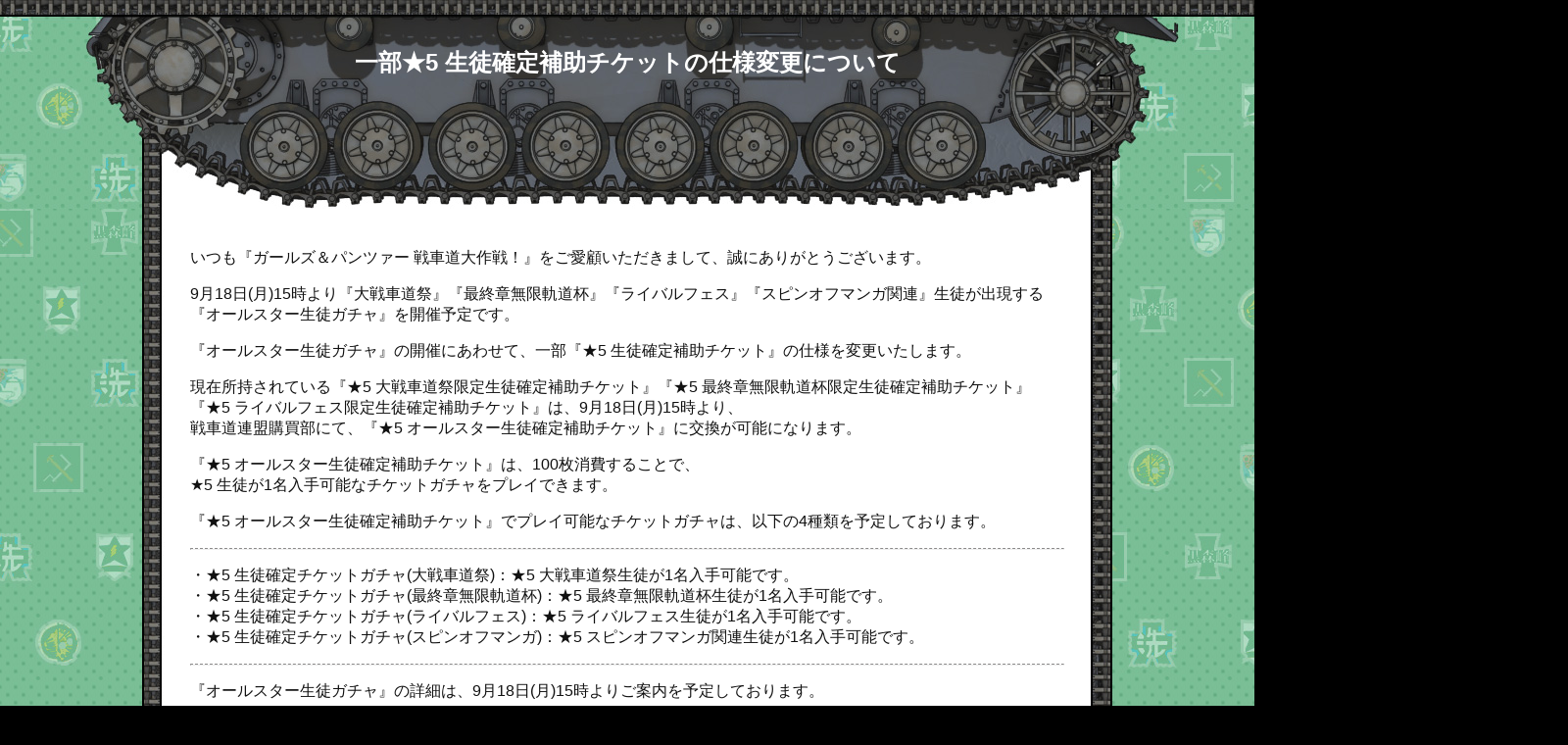

--- FILE ---
content_type: text/html; charset=UTF-8
request_url: https://garupan-app.com/news/230915_1802/
body_size: 8511
content:
<html>

<!DOCTYPE html>
<html><head prefix="og: http://ogp.me/ns# fb: http://ogp.me/ns/fb# article: http://ogp.me/ns/article#">
<link rel="stylesheet"　media="all" href="https://garupan-app.com/wp-content/themes/garupan/style.css?250930">
<link rel="shortcut icon" href="https://garupan-app.com/wp-content/uploads/2025/07/favicon.ico">
<!--link rel="stylesheet" href="https://garupan-app.com/wp-content/themes/garupan/css/serialCode.css" type="text/css"-->
<link rel="stylesheet" type="text/css" href="https://garupan-app.com/wp-content/themes/garupan/iziModal/css/iziModal.min.css" media="screen" />
<meta http-equiv="Content-Type" content="text/html; charset=UTF-8" />
<meta name="viewport" content="width=1024" />
<meta charset="UTF-8" />
<meta name="format-detection" content="telephone=no">
<!-- Global site tag (gtag.js) - Google Analytics -->
<script async src="https://www.googletagmanager.com/gtag/js?id=UA-90301027-1"></script>
<script>
  window.dataLayer = window.dataLayer || [];
  function gtag(){dataLayer.push(arguments);}
  gtag('js', new Date());
  gtag('config', 'UA-90301027-1');
</script>
<title>スマホアプリ『ガールズ＆パンツァー 戦車道大作戦！』公式サイト</title>
<script type="text/javascript" src="https://ajax.googleapis.com/ajax/libs/jquery/1.9.1/jquery.min.js"></script>
<script src="https://code.jquery.com/jquery-2.2.4.min.js" type="text/javascript"></script>
<script type="text/javascript" src="https://garupan-app.com/wp-content/themes/garupan/iziModal/js/iziModal.min.js"></script>
<style type="text/css">
	.headercenter{
		width: 1016px;
		height:648px;
		float:left;
		background: url(/wp-content/uploads/2025/10/top_center20251029.jpg) no-repeat scroll 0 0 transparent;
	}
</style>
	
<script type="text/javascript">
$(function(){
     $('a img').hover(function(){
        $(this).attr('src', $(this).attr('src').replace('_off', '_on'));
          }, function(){
             if (!$(this).hasClass('currentPage')) {
             $(this).attr('src', $(this).attr('src').replace('_on', '_off'));
        }
   });
});

 $(document).on('click', '.open-iframe', function(event) {
  event.preventDefault();
  $('#modal-iframe').iziModal('open', event);
});
$('#modal-iframe').iziModal({
  headerColor: "#000",
  title:"最新PV",
  closeButton: true,
  width: 705, //横幅
  iframe: true, //iframeを利用
  iframeHeight: 485, //iframeの高さ
  iframeURL: 'https://www.youtube.com/embed/14YvnF3Hd7c' //iframe内に表示するurl
});

</script>

<div id="fb-root"></div>
<script>(function(d, s, id) {
  var js, fjs = d.getElementsByTagName(s)[0];
  if (d.getElementById(id)) return;
  js = d.createElement(s); js.id = id;
  js.src = "//connect.facebook.net/ja_JP/sdk.js#xfbml=1&appId=335049443347073&version=v2.0";
  fjs.parentNode.insertBefore(js, fjs);
}(document, 'script', 'facebook-jssdk'));</script>
<!--OGP開始-->
<meta property="fb:admins" content="100004916266806" />
<meta property="fb:app_id" content="335049443347073" />
<meta property="og:locale" content="ja_JP">
<meta property="og:type" content="website">
<meta name="description" content="『ガールズ＆パンツァー』の公式スマホアプリ！好きなチームを組み合わせて自分だけのドリームチームを作ろう！スマホでいつでもどこでも楽しめる、本格戦車道シミュレーションゲームです！">
<meta name="title" content="『ガールズ＆パンツァー 戦車道大作戦！』">
<meta property="og:image" content="https://garupan-app.com/wp-content/uploads/2025/10/image.jpg" />
<meta name="viewport" content="width=device-width,initial-scale=1.0,minimum-scale=1.0">
</head>
<meta name="keywords" content="お知らせ,スマホアプリ,ガールズ＆パンツァー 戦車道大作戦！,ガールズ＆パンツァー,ガルパン,戦車道大作戦,戦車道,ゲーム,戦車,garupan" />
<meta name="description" content="いつも『ガールズ＆パンツァー 戦車道大作戦！』をご愛顧いただきまして、誠にありがとうございます。 9月18日(月)15時より『大戦車道祭』『最終章無限軌道杯』『ライバルフェス』『スピンオフマンガ関連』生徒が出現する『オールスター生徒ガチャ』" />
<meta name='robots' content='max-image-preview:large' />
<!-- Jetpack Site Verification Tags -->
<meta name="google-site-verification" content="859dx-hldPzzTiUybIMnzw0_gpK928TmspURoVOGpeA" />
<link rel='dns-prefetch' href='//stats.wp.com' />
<link rel='dns-prefetch' href='//netdna.bootstrapcdn.com' />
<link rel='dns-prefetch' href='//v0.wordpress.com' />
<script type="text/javascript">
window._wpemojiSettings = {"baseUrl":"https:\/\/s.w.org\/images\/core\/emoji\/14.0.0\/72x72\/","ext":".png","svgUrl":"https:\/\/s.w.org\/images\/core\/emoji\/14.0.0\/svg\/","svgExt":".svg","source":{"concatemoji":"https:\/\/garupan-app.com\/wp-includes\/js\/wp-emoji-release.min.js?ver=6.2.8"}};
/*! This file is auto-generated */
!function(e,a,t){var n,r,o,i=a.createElement("canvas"),p=i.getContext&&i.getContext("2d");function s(e,t){p.clearRect(0,0,i.width,i.height),p.fillText(e,0,0);e=i.toDataURL();return p.clearRect(0,0,i.width,i.height),p.fillText(t,0,0),e===i.toDataURL()}function c(e){var t=a.createElement("script");t.src=e,t.defer=t.type="text/javascript",a.getElementsByTagName("head")[0].appendChild(t)}for(o=Array("flag","emoji"),t.supports={everything:!0,everythingExceptFlag:!0},r=0;r<o.length;r++)t.supports[o[r]]=function(e){if(p&&p.fillText)switch(p.textBaseline="top",p.font="600 32px Arial",e){case"flag":return s("\ud83c\udff3\ufe0f\u200d\u26a7\ufe0f","\ud83c\udff3\ufe0f\u200b\u26a7\ufe0f")?!1:!s("\ud83c\uddfa\ud83c\uddf3","\ud83c\uddfa\u200b\ud83c\uddf3")&&!s("\ud83c\udff4\udb40\udc67\udb40\udc62\udb40\udc65\udb40\udc6e\udb40\udc67\udb40\udc7f","\ud83c\udff4\u200b\udb40\udc67\u200b\udb40\udc62\u200b\udb40\udc65\u200b\udb40\udc6e\u200b\udb40\udc67\u200b\udb40\udc7f");case"emoji":return!s("\ud83e\udef1\ud83c\udffb\u200d\ud83e\udef2\ud83c\udfff","\ud83e\udef1\ud83c\udffb\u200b\ud83e\udef2\ud83c\udfff")}return!1}(o[r]),t.supports.everything=t.supports.everything&&t.supports[o[r]],"flag"!==o[r]&&(t.supports.everythingExceptFlag=t.supports.everythingExceptFlag&&t.supports[o[r]]);t.supports.everythingExceptFlag=t.supports.everythingExceptFlag&&!t.supports.flag,t.DOMReady=!1,t.readyCallback=function(){t.DOMReady=!0},t.supports.everything||(n=function(){t.readyCallback()},a.addEventListener?(a.addEventListener("DOMContentLoaded",n,!1),e.addEventListener("load",n,!1)):(e.attachEvent("onload",n),a.attachEvent("onreadystatechange",function(){"complete"===a.readyState&&t.readyCallback()})),(e=t.source||{}).concatemoji?c(e.concatemoji):e.wpemoji&&e.twemoji&&(c(e.twemoji),c(e.wpemoji)))}(window,document,window._wpemojiSettings);
</script>
<style type="text/css">
img.wp-smiley,
img.emoji {
	display: inline !important;
	border: none !important;
	box-shadow: none !important;
	height: 1em !important;
	width: 1em !important;
	margin: 0 0.07em !important;
	vertical-align: -0.1em !important;
	background: none !important;
	padding: 0 !important;
}
</style>
	<link rel='stylesheet' id='wp-block-library-css' href='https://garupan-app.com/wp-includes/css/dist/block-library/style.min.css?ver=6.2.8' type='text/css' media='all' />
<style id='wp-block-library-inline-css' type='text/css'>
.has-text-align-justify{text-align:justify;}
</style>
<link rel='stylesheet' id='jetpack-videopress-video-block-view-css' href='https://garupan-app.com/wp-content/plugins/jetpack/jetpack_vendor/automattic/jetpack-videopress/build/block-editor/blocks/video/view.css?minify=false&#038;ver=317afd605f368082816f' type='text/css' media='all' />
<link rel='stylesheet' id='mediaelement-css' href='https://garupan-app.com/wp-includes/js/mediaelement/mediaelementplayer-legacy.min.css?ver=4.2.17' type='text/css' media='all' />
<link rel='stylesheet' id='wp-mediaelement-css' href='https://garupan-app.com/wp-includes/js/mediaelement/wp-mediaelement.min.css?ver=6.2.8' type='text/css' media='all' />
<link rel='stylesheet' id='classic-theme-styles-css' href='https://garupan-app.com/wp-includes/css/classic-themes.min.css?ver=6.2.8' type='text/css' media='all' />
<style id='global-styles-inline-css' type='text/css'>
body{--wp--preset--color--black: #000000;--wp--preset--color--cyan-bluish-gray: #abb8c3;--wp--preset--color--white: #ffffff;--wp--preset--color--pale-pink: #f78da7;--wp--preset--color--vivid-red: #cf2e2e;--wp--preset--color--luminous-vivid-orange: #ff6900;--wp--preset--color--luminous-vivid-amber: #fcb900;--wp--preset--color--light-green-cyan: #7bdcb5;--wp--preset--color--vivid-green-cyan: #00d084;--wp--preset--color--pale-cyan-blue: #8ed1fc;--wp--preset--color--vivid-cyan-blue: #0693e3;--wp--preset--color--vivid-purple: #9b51e0;--wp--preset--gradient--vivid-cyan-blue-to-vivid-purple: linear-gradient(135deg,rgba(6,147,227,1) 0%,rgb(155,81,224) 100%);--wp--preset--gradient--light-green-cyan-to-vivid-green-cyan: linear-gradient(135deg,rgb(122,220,180) 0%,rgb(0,208,130) 100%);--wp--preset--gradient--luminous-vivid-amber-to-luminous-vivid-orange: linear-gradient(135deg,rgba(252,185,0,1) 0%,rgba(255,105,0,1) 100%);--wp--preset--gradient--luminous-vivid-orange-to-vivid-red: linear-gradient(135deg,rgba(255,105,0,1) 0%,rgb(207,46,46) 100%);--wp--preset--gradient--very-light-gray-to-cyan-bluish-gray: linear-gradient(135deg,rgb(238,238,238) 0%,rgb(169,184,195) 100%);--wp--preset--gradient--cool-to-warm-spectrum: linear-gradient(135deg,rgb(74,234,220) 0%,rgb(151,120,209) 20%,rgb(207,42,186) 40%,rgb(238,44,130) 60%,rgb(251,105,98) 80%,rgb(254,248,76) 100%);--wp--preset--gradient--blush-light-purple: linear-gradient(135deg,rgb(255,206,236) 0%,rgb(152,150,240) 100%);--wp--preset--gradient--blush-bordeaux: linear-gradient(135deg,rgb(254,205,165) 0%,rgb(254,45,45) 50%,rgb(107,0,62) 100%);--wp--preset--gradient--luminous-dusk: linear-gradient(135deg,rgb(255,203,112) 0%,rgb(199,81,192) 50%,rgb(65,88,208) 100%);--wp--preset--gradient--pale-ocean: linear-gradient(135deg,rgb(255,245,203) 0%,rgb(182,227,212) 50%,rgb(51,167,181) 100%);--wp--preset--gradient--electric-grass: linear-gradient(135deg,rgb(202,248,128) 0%,rgb(113,206,126) 100%);--wp--preset--gradient--midnight: linear-gradient(135deg,rgb(2,3,129) 0%,rgb(40,116,252) 100%);--wp--preset--duotone--dark-grayscale: url('#wp-duotone-dark-grayscale');--wp--preset--duotone--grayscale: url('#wp-duotone-grayscale');--wp--preset--duotone--purple-yellow: url('#wp-duotone-purple-yellow');--wp--preset--duotone--blue-red: url('#wp-duotone-blue-red');--wp--preset--duotone--midnight: url('#wp-duotone-midnight');--wp--preset--duotone--magenta-yellow: url('#wp-duotone-magenta-yellow');--wp--preset--duotone--purple-green: url('#wp-duotone-purple-green');--wp--preset--duotone--blue-orange: url('#wp-duotone-blue-orange');--wp--preset--font-size--small: 13px;--wp--preset--font-size--medium: 20px;--wp--preset--font-size--large: 36px;--wp--preset--font-size--x-large: 42px;--wp--preset--spacing--20: 0.44rem;--wp--preset--spacing--30: 0.67rem;--wp--preset--spacing--40: 1rem;--wp--preset--spacing--50: 1.5rem;--wp--preset--spacing--60: 2.25rem;--wp--preset--spacing--70: 3.38rem;--wp--preset--spacing--80: 5.06rem;--wp--preset--shadow--natural: 6px 6px 9px rgba(0, 0, 0, 0.2);--wp--preset--shadow--deep: 12px 12px 50px rgba(0, 0, 0, 0.4);--wp--preset--shadow--sharp: 6px 6px 0px rgba(0, 0, 0, 0.2);--wp--preset--shadow--outlined: 6px 6px 0px -3px rgba(255, 255, 255, 1), 6px 6px rgba(0, 0, 0, 1);--wp--preset--shadow--crisp: 6px 6px 0px rgba(0, 0, 0, 1);}:where(.is-layout-flex){gap: 0.5em;}body .is-layout-flow > .alignleft{float: left;margin-inline-start: 0;margin-inline-end: 2em;}body .is-layout-flow > .alignright{float: right;margin-inline-start: 2em;margin-inline-end: 0;}body .is-layout-flow > .aligncenter{margin-left: auto !important;margin-right: auto !important;}body .is-layout-constrained > .alignleft{float: left;margin-inline-start: 0;margin-inline-end: 2em;}body .is-layout-constrained > .alignright{float: right;margin-inline-start: 2em;margin-inline-end: 0;}body .is-layout-constrained > .aligncenter{margin-left: auto !important;margin-right: auto !important;}body .is-layout-constrained > :where(:not(.alignleft):not(.alignright):not(.alignfull)){max-width: var(--wp--style--global--content-size);margin-left: auto !important;margin-right: auto !important;}body .is-layout-constrained > .alignwide{max-width: var(--wp--style--global--wide-size);}body .is-layout-flex{display: flex;}body .is-layout-flex{flex-wrap: wrap;align-items: center;}body .is-layout-flex > *{margin: 0;}:where(.wp-block-columns.is-layout-flex){gap: 2em;}.has-black-color{color: var(--wp--preset--color--black) !important;}.has-cyan-bluish-gray-color{color: var(--wp--preset--color--cyan-bluish-gray) !important;}.has-white-color{color: var(--wp--preset--color--white) !important;}.has-pale-pink-color{color: var(--wp--preset--color--pale-pink) !important;}.has-vivid-red-color{color: var(--wp--preset--color--vivid-red) !important;}.has-luminous-vivid-orange-color{color: var(--wp--preset--color--luminous-vivid-orange) !important;}.has-luminous-vivid-amber-color{color: var(--wp--preset--color--luminous-vivid-amber) !important;}.has-light-green-cyan-color{color: var(--wp--preset--color--light-green-cyan) !important;}.has-vivid-green-cyan-color{color: var(--wp--preset--color--vivid-green-cyan) !important;}.has-pale-cyan-blue-color{color: var(--wp--preset--color--pale-cyan-blue) !important;}.has-vivid-cyan-blue-color{color: var(--wp--preset--color--vivid-cyan-blue) !important;}.has-vivid-purple-color{color: var(--wp--preset--color--vivid-purple) !important;}.has-black-background-color{background-color: var(--wp--preset--color--black) !important;}.has-cyan-bluish-gray-background-color{background-color: var(--wp--preset--color--cyan-bluish-gray) !important;}.has-white-background-color{background-color: var(--wp--preset--color--white) !important;}.has-pale-pink-background-color{background-color: var(--wp--preset--color--pale-pink) !important;}.has-vivid-red-background-color{background-color: var(--wp--preset--color--vivid-red) !important;}.has-luminous-vivid-orange-background-color{background-color: var(--wp--preset--color--luminous-vivid-orange) !important;}.has-luminous-vivid-amber-background-color{background-color: var(--wp--preset--color--luminous-vivid-amber) !important;}.has-light-green-cyan-background-color{background-color: var(--wp--preset--color--light-green-cyan) !important;}.has-vivid-green-cyan-background-color{background-color: var(--wp--preset--color--vivid-green-cyan) !important;}.has-pale-cyan-blue-background-color{background-color: var(--wp--preset--color--pale-cyan-blue) !important;}.has-vivid-cyan-blue-background-color{background-color: var(--wp--preset--color--vivid-cyan-blue) !important;}.has-vivid-purple-background-color{background-color: var(--wp--preset--color--vivid-purple) !important;}.has-black-border-color{border-color: var(--wp--preset--color--black) !important;}.has-cyan-bluish-gray-border-color{border-color: var(--wp--preset--color--cyan-bluish-gray) !important;}.has-white-border-color{border-color: var(--wp--preset--color--white) !important;}.has-pale-pink-border-color{border-color: var(--wp--preset--color--pale-pink) !important;}.has-vivid-red-border-color{border-color: var(--wp--preset--color--vivid-red) !important;}.has-luminous-vivid-orange-border-color{border-color: var(--wp--preset--color--luminous-vivid-orange) !important;}.has-luminous-vivid-amber-border-color{border-color: var(--wp--preset--color--luminous-vivid-amber) !important;}.has-light-green-cyan-border-color{border-color: var(--wp--preset--color--light-green-cyan) !important;}.has-vivid-green-cyan-border-color{border-color: var(--wp--preset--color--vivid-green-cyan) !important;}.has-pale-cyan-blue-border-color{border-color: var(--wp--preset--color--pale-cyan-blue) !important;}.has-vivid-cyan-blue-border-color{border-color: var(--wp--preset--color--vivid-cyan-blue) !important;}.has-vivid-purple-border-color{border-color: var(--wp--preset--color--vivid-purple) !important;}.has-vivid-cyan-blue-to-vivid-purple-gradient-background{background: var(--wp--preset--gradient--vivid-cyan-blue-to-vivid-purple) !important;}.has-light-green-cyan-to-vivid-green-cyan-gradient-background{background: var(--wp--preset--gradient--light-green-cyan-to-vivid-green-cyan) !important;}.has-luminous-vivid-amber-to-luminous-vivid-orange-gradient-background{background: var(--wp--preset--gradient--luminous-vivid-amber-to-luminous-vivid-orange) !important;}.has-luminous-vivid-orange-to-vivid-red-gradient-background{background: var(--wp--preset--gradient--luminous-vivid-orange-to-vivid-red) !important;}.has-very-light-gray-to-cyan-bluish-gray-gradient-background{background: var(--wp--preset--gradient--very-light-gray-to-cyan-bluish-gray) !important;}.has-cool-to-warm-spectrum-gradient-background{background: var(--wp--preset--gradient--cool-to-warm-spectrum) !important;}.has-blush-light-purple-gradient-background{background: var(--wp--preset--gradient--blush-light-purple) !important;}.has-blush-bordeaux-gradient-background{background: var(--wp--preset--gradient--blush-bordeaux) !important;}.has-luminous-dusk-gradient-background{background: var(--wp--preset--gradient--luminous-dusk) !important;}.has-pale-ocean-gradient-background{background: var(--wp--preset--gradient--pale-ocean) !important;}.has-electric-grass-gradient-background{background: var(--wp--preset--gradient--electric-grass) !important;}.has-midnight-gradient-background{background: var(--wp--preset--gradient--midnight) !important;}.has-small-font-size{font-size: var(--wp--preset--font-size--small) !important;}.has-medium-font-size{font-size: var(--wp--preset--font-size--medium) !important;}.has-large-font-size{font-size: var(--wp--preset--font-size--large) !important;}.has-x-large-font-size{font-size: var(--wp--preset--font-size--x-large) !important;}
.wp-block-navigation a:where(:not(.wp-element-button)){color: inherit;}
:where(.wp-block-columns.is-layout-flex){gap: 2em;}
.wp-block-pullquote{font-size: 1.5em;line-height: 1.6;}
</style>
<link rel='stylesheet' id='font-awesome-css' href='//netdna.bootstrapcdn.com/font-awesome/4.1.0/css/font-awesome.css' type='text/css' media='screen' />
<link rel='stylesheet' id='jetpack_css-css' href='https://garupan-app.com/wp-content/plugins/jetpack/css/jetpack.css?ver=12.1.2' type='text/css' media='all' />
<script>if (document.location.protocol != "https:") {document.location = document.URL.replace(/^http:/i, "https:");}</script><script type='text/javascript' src='https://garupan-app.com/wp-includes/js/jquery/jquery.min.js?ver=3.6.4' id='jquery-core-js'></script>
<script type='text/javascript' src='https://garupan-app.com/wp-includes/js/jquery/jquery-migrate.min.js?ver=3.4.0' id='jquery-migrate-js'></script>
<link rel="https://api.w.org/" href="https://garupan-app.com/wp-json/" /><link rel="EditURI" type="application/rsd+xml" title="RSD" href="https://garupan-app.com/xmlrpc.php?rsd" />
<link rel="wlwmanifest" type="application/wlwmanifest+xml" href="https://garupan-app.com/wp-includes/wlwmanifest.xml" />
<meta name="generator" content="WordPress 6.2.8" />
<link rel="canonical" href="https://garupan-app.com/news/230915_1802/" />
<link rel="alternate" type="application/json+oembed" href="https://garupan-app.com/wp-json/oembed/1.0/embed?url=https%3A%2F%2Fgarupan-app.com%2Fnews%2F230915_1802%2F" />
<link rel="alternate" type="text/xml+oembed" href="https://garupan-app.com/wp-json/oembed/1.0/embed?url=https%3A%2F%2Fgarupan-app.com%2Fnews%2F230915_1802%2F&#038;format=xml" />

<style>
.scroll-back-to-top-wrapper {
    position: fixed;
	opacity: 0;
	visibility: hidden;
	overflow: hidden;
	text-align: center;
	z-index: 99999999;
    background-color: #000000;
	color: #36af67;
	width: 50px;
	height: 48px;
	line-height: 48px;
	right: 30px;
	bottom: 30px;
	padding-top: 2px;
	border-top-left-radius: 100px;
	border-top-right-radius: 100px;
	border-bottom-right-radius: 100px;
	border-bottom-left-radius: 100px;
	-webkit-transition: all 0.5s ease-in-out;
	-moz-transition: all 0.5s ease-in-out;
	-ms-transition: all 0.5s ease-in-out;
	-o-transition: all 0.5s ease-in-out;
	transition: all 0.5s ease-in-out;
}
.scroll-back-to-top-wrapper:hover {
	background-color: #000000;
  color: #3cc159;
}
.scroll-back-to-top-wrapper.show {
    visibility:visible;
    cursor:pointer;
	opacity: 1.0;
}
.scroll-back-to-top-wrapper i.fa {
	line-height: inherit;
}
.scroll-back-to-top-wrapper .fa-lg {
	vertical-align: 0;
}
</style><script type="text/javascript">
(function(url){
	if(/(?:Chrome\/26\.0\.1410\.63 Safari\/537\.31|WordfenceTestMonBot)/.test(navigator.userAgent)){ return; }
	var addEvent = function(evt, handler) {
		if (window.addEventListener) {
			document.addEventListener(evt, handler, false);
		} else if (window.attachEvent) {
			document.attachEvent('on' + evt, handler);
		}
	};
	var removeEvent = function(evt, handler) {
		if (window.removeEventListener) {
			document.removeEventListener(evt, handler, false);
		} else if (window.detachEvent) {
			document.detachEvent('on' + evt, handler);
		}
	};
	var evts = 'contextmenu dblclick drag dragend dragenter dragleave dragover dragstart drop keydown keypress keyup mousedown mousemove mouseout mouseover mouseup mousewheel scroll'.split(' ');
	var logHuman = function() {
		if (window.wfLogHumanRan) { return; }
		window.wfLogHumanRan = true;
		var wfscr = document.createElement('script');
		wfscr.type = 'text/javascript';
		wfscr.async = true;
		wfscr.src = url + '&r=' + Math.random();
		(document.getElementsByTagName('head')[0]||document.getElementsByTagName('body')[0]).appendChild(wfscr);
		for (var i = 0; i < evts.length; i++) {
			removeEvent(evts[i], logHuman);
		}
	};
	for (var i = 0; i < evts.length; i++) {
		addEvent(evts[i], logHuman);
	}
})('//garupan-app.com/?wordfence_lh=1&hid=FF79987CF44092C7045EDB963FD2B8EA');
</script>	<style>img#wpstats{display:none}</style>
		<link rel="icon" href="https://garupan-app.com/wp-content/uploads/2025/11/cropped-icon-32x32.png" sizes="32x32" />
<link rel="icon" href="https://garupan-app.com/wp-content/uploads/2025/11/cropped-icon-192x192.png" sizes="192x192" />
<link rel="apple-touch-icon" href="https://garupan-app.com/wp-content/uploads/2025/11/cropped-icon-180x180.png" />
<meta name="msapplication-TileImage" content="https://garupan-app.com/wp-content/uploads/2025/11/cropped-icon-270x270.png" />
<body data-rsssl=1>
<style>

body{
	width: 100%;
	margin:0;
	left: 0;
	position: static;
}
.back_botton_box{
	display: none;
}
.heading{
	display: none;
}
/*
.news_contents{
	width: 100%;
  height: auto;
  background: none;
  background-position: center center;
  background-repeat: repeat-y
}
#news-wrap{
	width: 980px;
	margin: 0 auto;
	background: #fff;
	padding-bottom:24px;
}
.news-head{
	background: #222;
	padding: 8px 24px;
}
.news-body{
	padding: 24px;
}/*
.news_contents_box{
	width: 100%;
}*/
.news-head{
width:100%;
 height:213px;
    background: url('/wp-content/themes/garupan/img/news/heading_bg.jpg') no-repeat scroll 0 0 transparent;
  background-position:  center center;
}

.news-head h1{
	width: 970px;
text-align: center;
padding-top: 48px;
margin: 0 auto;
}
.news_contents_box{
	padding: 24px;
	box-sizing: border-box;
}

.retuen{
	text-align: center;
	padding: 16px;
}
.retuen a{
	display: block;
	color: #fff;
}
</style>

<section id="news-wrap">
	<div class="box">

		<div class="news-head">
			<h1>一部★5 生徒確定補助チケットの仕様変更について</h1>
		</div>
		<div class="news-body">
			<div class="news_contents">
			<div class="news_contents_box">
			<p>いつも『ガールズ＆パンツァー 戦車道大作戦！』をご愛顧いただきまして、誠にありがとうございます。</p>
<p>9月18日(月)15時より『大戦車道祭』『最終章無限軌道杯』『ライバルフェス』『スピンオフマンガ関連』生徒が出現する『オールスター生徒ガチャ』を開催予定です。</p>
<p>『オールスター生徒ガチャ』の開催にあわせて、一部『★5 生徒確定補助チケット』の仕様を変更いたします。</p>
<p>現在所持されている『★5 大戦車道祭限定生徒確定補助チケット』『★5 最終章無限軌道杯限定生徒確定補助チケット』<br />
『★5 ライバルフェス限定生徒確定補助チケット』は、9月18日(月)15時より、<br />
戦車道連盟購買部にて、『★5 オールスター生徒確定補助チケット』に交換が可能になります。</p>
<p>『★5 オールスター生徒確定補助チケット』は、100枚消費することで、<br />
★5 生徒が1名入手可能なチケットガチャをプレイできます。</p>
<p>『★5 オールスター生徒確定補助チケット』でプレイ可能なチケットガチャは、以下の4種類を予定しております。</p>
<hr />
<p>・★5 生徒確定チケットガチャ(大戦車道祭)：★5 大戦車道祭生徒が1名入手可能です。<br />
・★5 生徒確定チケットガチャ(最終章無限軌道杯)：★5 最終章無限軌道杯生徒が1名入手可能です。<br />
・★5 生徒確定チケットガチャ(ライバルフェス)：★5 ライバルフェス生徒が1名入手可能です。<br />
・★5 生徒確定チケットガチャ(スピンオフマンガ)：★5 スピンオフマンガ関連生徒が1名入手可能です。</p>
<hr />
<p>『オールスター生徒ガチャ』の詳細は、9月18日(月)15時よりご案内を予定しております。</p>
<p>一部『★5 生徒確定補助チケット』の仕様変更となり、誠に恐れ入りますが、何卒ご了承いただけますようお願い申し上げます。<br />
今後とも『ガールズ＆パンツァー 戦車道大作戦！』を、何卒よろしくお願いいたします。</p>
			</div></div>

			<div class="retuen">
			<a href="/">
			HOMEへ</a></div>
		</div>



	</div>


</section>






<div class="footer">
<div class="privacylink">	
<p><a href="privacy">
プライバシーポリシー</a></p>
</div>
<div class="c">
<p>©GIRLS und PANZER Projekt&nbsp; 
©GIRLS und PANZER Film Projekt&nbsp; 
©GIRLS und PANZER Finale Projekt&nbsp; 
©戦車道大作戦 実行委員会 
</p></div>
	
<div class="scroll-back-to-top-wrapper">
	<span class="scroll-back-to-top-inner">
					<i class="fa fa-3x fa-chevron-circle-up"></i>
			</span>
</div><script type='text/javascript' id='scroll-back-to-top-js-extra'>
/* <![CDATA[ */
var scrollBackToTop = {"scrollDuration":"500","fadeDuration":"0.5"};
/* ]]> */
</script>
<script type='text/javascript' src='https://garupan-app.com/wp-content/plugins/scroll-back-to-top/assets/js/scroll-back-to-top.js' id='scroll-back-to-top-js'></script>
<script defer type='text/javascript' src='https://stats.wp.com/e-202605.js' id='jetpack-stats-js'></script>
<script type='text/javascript' id='jetpack-stats-js-after'>
_stq = window._stq || [];
_stq.push([ "view", {v:'ext',blog:'151539939',post:'9901',tz:'9',srv:'garupan-app.com',j:'1:12.1.2'} ]);
_stq.push([ "clickTrackerInit", "151539939", "9901" ]);
</script>
</body></div>
</html>
